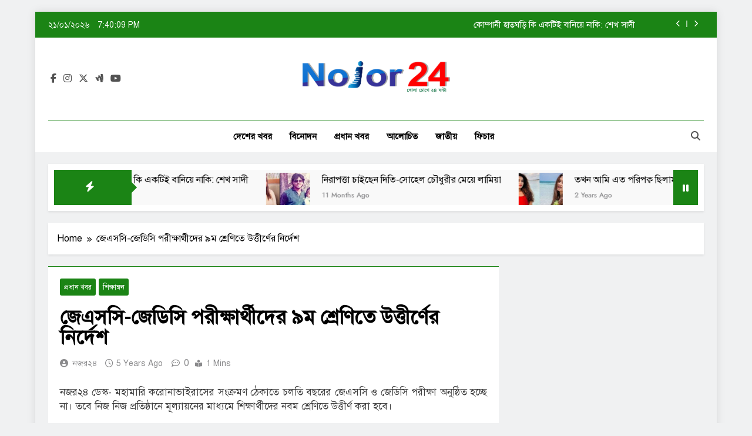

--- FILE ---
content_type: text/css
request_url: https://nojor24.com/wp-content/plugins/bangla-font-solution/assets/css/style.css?ver=6.6.4
body_size: -136
content:
@font-face {
    font-family: SolaimanLipi;
    src: url(../fonts/SolaimanLipi.ttf);
}